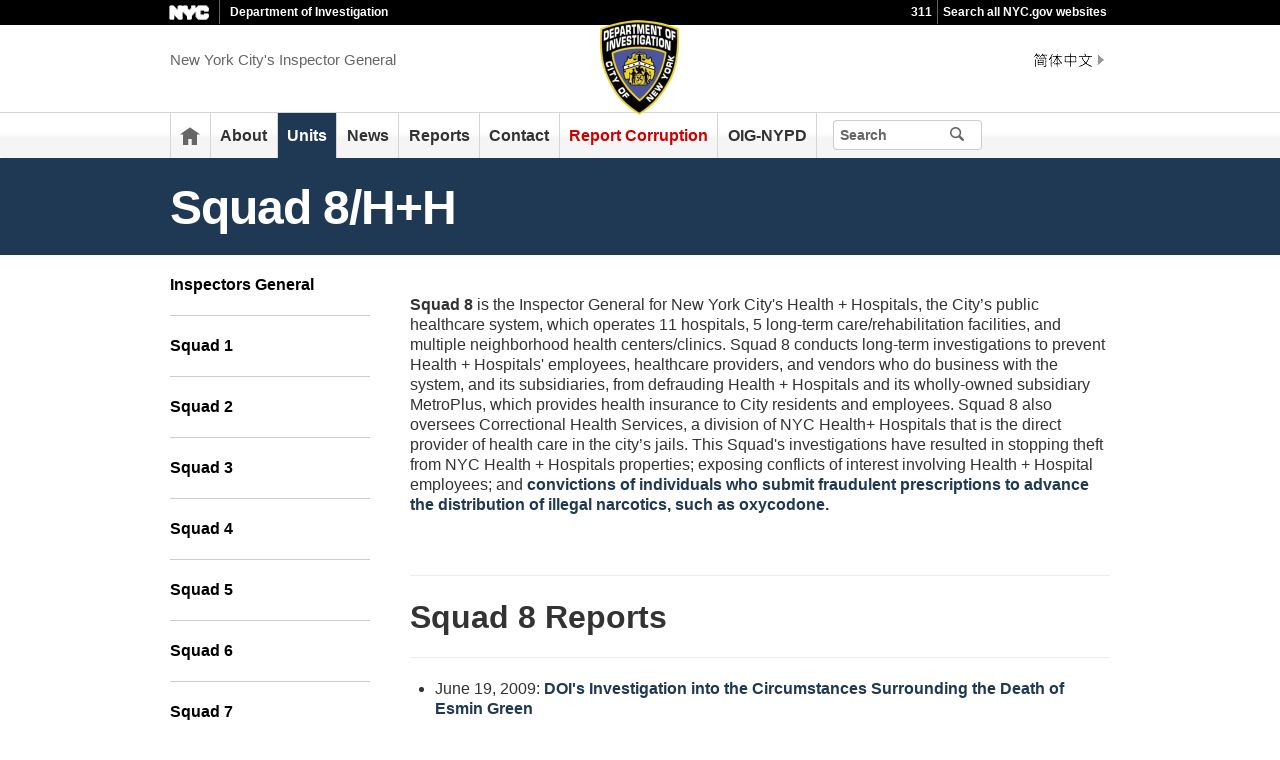

--- FILE ---
content_type: text/html;charset=UTF-8
request_url: https://www.nyc.gov/site/doi/offices/oig-nyc-health-hospitals.page
body_size: 6197
content:
<!DOCTYPE html>
<html>
<head>
<META http-equiv="Content-Type" content="text/html; charset=UTF-8">
<title>OIG NYC Health Hospitals - Department of Investigation</title>
<!--fixed-layout-->
<!--ls:begin[stylesheet]-->
<link href="/iwov-resources/fixed-layout/3-Row Simple.css" type="text/css" rel="stylesheet">
<!--ls:end[stylesheet]-->
<!--ls:begin[meta-keywords]-->
<meta name="keywords" content="">
<!--ls:end[meta-keywords]-->
<!--ls:begin[meta-description]-->
<meta name="description" content="">
<!--ls:end[meta-description]-->
<!--ls:begin[custom-meta-data]-->
<!--ls:end[custom-meta-data]-->
<!--ls:begin[meta-vpath]-->
<meta name="vpath" content="">
<!--ls:end[meta-vpath]-->
<!--ls:begin[meta-page-locale-name]-->
<meta name="page-locale-name" content="">
<!--ls:end[meta-page-locale-name]-->
<!--
					ls:begin[pre-head-injection]
				--><!--
					ls:end[pre-head-injection]
				--><!--
					ls:begin[social_media_injection]
				--><!--
					ls:end[social_media_injection]
				--><!--ls:begin[head-injection]--><meta charset="utf-8" /><!--[if IE]>        <meta http-equiv="X-UA-Compatible" content="IE=edge,chrome=1">        <![endif]--><meta name="viewport" content="width=device-width, initial-scale=1.0, maximum-scale=1.0, minimum-scale=1.0"/><!-- Google Translate Plugin --><meta name="google-translate-customization" content="4707bd7f535893a0-45bca7b6a97e5a2d-g609df9381571b349-c"/><!--[if lt IE 9]>            <script src="/assets/home/js/libs/html5shiv.js" type="text/javascript"></script>        <![endif]--><!-- GLOBAL STYLES --><link href="/assets/home/css/css-min/global.css" media="screen" rel="stylesheet" type="text/css" /><link href="/assets/home/css/css-min/module.css" media="screen" rel="stylesheet" type="text/css" /><!-- PRINT STYLE --><link rel="stylesheet" href="/assets/home/css/print.css" type="text/css" media="print" /><!-- PAGE SPECIFIC STYLES --><link href="/assets/home/css/includes/header-agencies.css" media="screen" rel="stylesheet" type="text/css" /><link href="/assets/home/css/modules/news-panel.css" media="screen" rel="stylesheet" type="text/css" /><link href="/assets/home/css/modules/share-icons.css" media="screen" rel="stylesheet" type="text/css" /><link href="/assets/home/css/modules/agencies-about-links.css" media="screen" rel="stylesheet" type="text/css" /><link href="/assets/home/css/modules/programs-and-initiatives.css" media="screen" rel="stylesheet" type="text/css" /><!--<link href="/assets/doi/css/pages/agencies/inside.css" media="screen" rel="stylesheet" type="text/css" />--><!-- centralized css --><link href="/assets/home/css/pages/agencies/inside.css" media="screen" rel="stylesheet" type="text/css" /><link href="/assets/doi/css/agency-styles.css" media="screen" rel="stylesheet" type="text/css" /><!--[if (gte IE 6)&(lte IE 8)]>        <script type="text/javascript" src="/assets/home/js/libs/selectivizr.js"></script>        <![endif]--><!--[if IE 8]>        <script type="text/javascript" src="/assets/home/js/libs/respond.min.js"></script>        <![endif]--><script src="/assets/home/js/libs/modernizr-2.6.2.min.js" type="text/javascript"></script><!--ls:end[head-injection]--><!--ls:begin[tracker-injection]--><!--ls:end[tracker-injection]--><!--ls:begin[script]--><!--ls:end[script]-->
                              <script>!function(a){var e="https://s.go-mpulse.net/boomerang/",t="addEventListener";if("False"=="True")a.BOOMR_config=a.BOOMR_config||{},a.BOOMR_config.PageParams=a.BOOMR_config.PageParams||{},a.BOOMR_config.PageParams.pci=!0,e="https://s2.go-mpulse.net/boomerang/";if(window.BOOMR_API_key="QMXLB-WG9C2-LTK58-FW2PB-6ST8X",function(){function n(e){a.BOOMR_onload=e&&e.timeStamp||(new Date).getTime()}if(!a.BOOMR||!a.BOOMR.version&&!a.BOOMR.snippetExecuted){a.BOOMR=a.BOOMR||{},a.BOOMR.snippetExecuted=!0;var i,_,o,r=document.createElement("iframe");if(a[t])a[t]("load",n,!1);else if(a.attachEvent)a.attachEvent("onload",n);r.src="javascript:void(0)",r.title="",r.role="presentation",(r.frameElement||r).style.cssText="width:0;height:0;border:0;display:none;",o=document.getElementsByTagName("script")[0],o.parentNode.insertBefore(r,o);try{_=r.contentWindow.document}catch(O){i=document.domain,r.src="javascript:var d=document.open();d.domain='"+i+"';void(0);",_=r.contentWindow.document}_.open()._l=function(){var a=this.createElement("script");if(i)this.domain=i;a.id="boomr-if-as",a.src=e+"QMXLB-WG9C2-LTK58-FW2PB-6ST8X",BOOMR_lstart=(new Date).getTime(),this.body.appendChild(a)},_.write("<bo"+'dy onload="document._l();">'),_.close()}}(),"".length>0)if(a&&"performance"in a&&a.performance&&"function"==typeof a.performance.setResourceTimingBufferSize)a.performance.setResourceTimingBufferSize();!function(){if(BOOMR=a.BOOMR||{},BOOMR.plugins=BOOMR.plugins||{},!BOOMR.plugins.AK){var e=""=="true"?1:0,t="",n="aohc7naccfktg2lo7dlq-f-063e27525-clientnsv4-s.akamaihd.net",i="false"=="true"?2:1,_={"ak.v":"39","ak.cp":"1071053","ak.ai":parseInt("181928",10),"ak.ol":"0","ak.cr":8,"ak.ipv":4,"ak.proto":"h2","ak.rid":"1ade4bd3","ak.r":51208,"ak.a2":e,"ak.m":"dscb","ak.n":"essl","ak.bpcip":"3.142.47.0","ak.cport":50470,"ak.gh":"23.209.83.12","ak.quicv":"","ak.tlsv":"tls1.3","ak.0rtt":"","ak.0rtt.ed":"","ak.csrc":"-","ak.acc":"","ak.t":"1768880343","ak.ak":"hOBiQwZUYzCg5VSAfCLimQ==ipPGexVh2Ra6rX+coOyf13dXf+hboY9dOvM9XqpwhSo4RW3AklqPSK2ZCs3+K0MIYM/72NfFwhOzwV2I60Lc0X33V6DZ2iR5G2j0n92TDJKKxcudd76O2rlonOCR0DaBKUUm7LFbU+N4DgCvSPgI9hloL2Io+35H43nYvtP8AUPWKdKB99Gpm3zcFL8IKTm82Y59OTgorurEKZnlBnrmmT+WNhi2i4+5Pmk/eB261HUKvLVoN9emgPGOYodANG6R8EDkCzaUbtygZK9sji3QXOalLk2cbzXO7u5F0dSM28SZ39z5l1VYVoO4bMYPAN9NPcxC2R/3JILU9hgUdxbbaWIvFwrY+PW8p93mZy/317a7F3vIGzgmxx3e8nTY7Uv5N6Y1KCJSeGDiQFWZFZjgm5QfF6f6aK/1yMwHQ6uFNuo=","ak.pv":"105","ak.dpoabenc":"","ak.tf":i};if(""!==t)_["ak.ruds"]=t;var o={i:!1,av:function(e){var t="http.initiator";if(e&&(!e[t]||"spa_hard"===e[t]))_["ak.feo"]=void 0!==a.aFeoApplied?1:0,BOOMR.addVar(_)},rv:function(){var a=["ak.bpcip","ak.cport","ak.cr","ak.csrc","ak.gh","ak.ipv","ak.m","ak.n","ak.ol","ak.proto","ak.quicv","ak.tlsv","ak.0rtt","ak.0rtt.ed","ak.r","ak.acc","ak.t","ak.tf"];BOOMR.removeVar(a)}};BOOMR.plugins.AK={akVars:_,akDNSPreFetchDomain:n,init:function(){if(!o.i){var a=BOOMR.subscribe;a("before_beacon",o.av,null,null),a("onbeacon",o.rv,null,null),o.i=!0}return this},is_complete:function(){return!0}}}}()}(window);</script></head>
<body id="page">
<!--ls:begin[body]--><div class="ls-canvas page" id="outer-wrap">
<div class="ls-row" id="inner-wrap">
<div class="ls-fxr" id="ls-gen24207128-ls-fxr">
<div class="ls-col" id="ls-row-1-col-1">
<div class="ls-col-body" id="ls-gen24207129-ls-col-body">
<div class="ls-row main-header" id="top">
<div class="ls-fxr" id="ls-gen24207130-ls-fxr">
<div class="ls-col block" id="ls-row-1-col-1-row-1-col-1">
<div class="ls-col-body" id="ls-gen24207131-ls-col-body">
<div class="ls-row" id="ls-row-1-col-1-row-1-col-1-row-1">
<div class="ls-fxr" id="ls-gen24207132-ls-fxr">
<div class="ls-area" id="ls-row-1-col-1-row-1-col-1-row-1-area-1">
<div class="ls-area-body" id="ls-gen24207133-ls-area-body">
<div class="ls-cmp-wrap ls-1st" id="w1452951860563">
<!--ls:begin[component-1452951860563]-->
<div class="iw_component" id="1452951860563">
</div>
<!--ls:end[component-1452951860563]-->
</div>
<div class="ls-cmp-wrap" id="w1452951860566">
<!--ls:begin[component-1452951860566]-->
<div class="iw_component" id="1452951860566"><div class="agency-header">
<div class="upper-header-black">
<div class="container">
<span class="upper-header-left"><a href="http://www1.nyc.gov"><img src="/assets/home/images/global/nyc_white.png" alt="NYC" class="small-nyc-logo"></a><img src="/assets/home/images/global/upper-header-divider.gif" alt=""><span class="upper-header-black-title">Department of Investigation</span></span><span class="upper-header-padding"></span><span class="upper-header-right"><span class="upper-header-three-one-one"><a href="/311/index.page">311</a></span><img src="/assets/home/images/global/upper-header-divider.gif" alt=""><span class="upper-header-search"><a href="/home/search/index.page">Search all NYC.gov websites</a></span></span>
</div>
</div>
</div><div role="banner" id="top" class="main-header">
<div class="block">
<div class="header-top">
<div class="container">
<a href="#" class="toggle-mobile-side-nav visible-phone" id="nav-open-btn">Menu</a><span class="welcome-text hidden-phone agency-header">New York City's Inspector General</span>
<div class="agency-logo-wrapper">
<a href="/site/doi/index.page"><img class="agency-logo" src="/assets/doi/images/content/header/doi2.png" alt="Department of Investigation"></a>
</div>
<div class="hidden-phone" id="header-links">
<div class="language-gif">
<img src="/assets/home/images/global/language.gif" alt="Language"></div>
<div class="language-selector">
<div id="google_translate_element"></div>
</div>
<a class="text-size hidden-phone" href="http://www1.nyc.gov/home/text-size.page">Text-Size</a>
</div>
<a href="#" class="visible-phone nav-sprite-mobile" id="toggle-mobile-search"><span class="hidden">Search</span></a>
</div>
</div>
<div class="container nav-outer">
<nav role="navigation" class="hidden-phone" id="nav">
<div class="block">
<h2 class="block-title visible-phone">New York City's Inspector General</h2>
<ul>
<li class="nav-home hidden-phone">
<a href="/site/doi/index.page">
                      Home</a>
</li>
<li>
<a href="/site/doi/about/about.page">About</a>
</li>
<li class="active">
<a href="/site/doi/offices/inspector-general.page">Units</a>
</li>
<li>
<a href="/site/doi/newsroom/press-office.page">News</a>
</li>
<li>
<a href="/site/doi/newsroom/public-reports-current.page">Reports</a>
</li>
<li>
<a href="/site/doi/contact/contact-doi.page">Contact</a>
</li>
<li>
<a href="/site/doi/report/report-corruption.page">Report Corruption</a>
</li>
<li>
<a href="/site/doi/oignypd/web/oignypd.page">OIG-NYPD</a>
</li>
<li class="hidden-phone toggle-search-wide-background-ico-search" id="toggle-search-wide"></li>
</ul>
</div>
</nav>
<div class="global-input-search">
<form method="GET" action="/home/search/index.page" name="filter-search-form" class="hidden hidden-phone" id="global-search-form1">
<div class="field-search">
<input type="submit" class="ico-search btn-filter-search" value="" aria-hidden="true">
<div class="input-padding">
<input type="text" name="search-terms" placeholder="Search" class="input-search input-black filter-item placeholder"><input type="hidden" name="sitesearch" value="www1.nyc.gov/site/doi"><span class="reader-only"><input value="search" type="submit"></span>
</div>
</div>
</form>
</div>
<div class="global-input-search visible-phone hidden-phone" id="nav-top-searches">
<div class="block">
<form class="hidden" method="GET" action="/home/search/index.page" name="filter-search-form" id="global-search-form2">
<div class="field-search">
<input value="" class="ico-search btn-filter-search" type="submit">
<div class="input-padding">
<input class="input-search input-black filter-item" placeholder="Search" name="search-terms" type="text"><input type="hidden" name="sitesearch" value="www1.nyc.gov/site/doi">
</div>
</div>
</form>
</div>
</div>
</div>
</div>
</div>
</div>
<!--ls:end[component-1452951860566]-->
</div>
</div>
</div>
<div class="ls-row-clr"></div>
</div>
</div>
</div>
</div>
<div class="ls-row-clr"></div>
</div>
</div>
<div class="ls-row main" id="main">
<div class="ls-fxr" id="ls-gen24207134-ls-fxr">
<div class="ls-area" id="ls-row-1-col-1-row-2-area-1">
<div class="ls-area-body" id="ls-gen24207135-ls-area-body">
<div class="ls-cmp-wrap ls-1st" id="w1452951860564">
<!--ls:begin[component-1452951860564]-->
<div class="iw_component" id="1452951860564"><div class="row">
<div class="subheader">
<div class="container">
<h1 class="main-title">Squad 8/H+H</h1>
</div>
</div>
</div>
</div>
<!--ls:end[component-1452951860564]-->
</div>
<div class="ls-cmp-wrap" id="w1452951860567">
<!--ls:begin[component-1452951860567]-->
<div class="iw_component" id="1452951860567"><!-- Left nav component --><div class="row">
<div class="container content-container">
<div class="span3 agencies-about-links">
<div class="agencies-about-links">
<select onChange="document.location.href=this.options[this.selectedIndex].value" class="visible-phone"><option value="">Select</option><option value="/site/doi/contact/contact-inspectors-general.page">Inspectors General</option><option value="/site/doi/offices/squad-one.page">Squad 1</option><option value="/site/doi/offices/squad-two.page">Squad 2</option><option value="/site/doi/offices/squad-three.page">Squad 3</option><option value="/site/doi/offices/squad-four.page">Squad 4 </option><option value="/site/doi/offices/squad-five.page">Squad 5</option><option value="/site/doi/offices/squad-six.page">Squad 6</option><option value="/site/doi/offices/squad-seven.page">Squad 7</option><option value="/site/doi/offices/oig-nyc-health-hospitals.page">Squad 8</option><option value="/site/doi/offices/squad-nine.page">Squad 9</option><option value="/site/doi/offices/squad10.page">Squad 10</option><option value="/site/doi/offices/squad-twelve.page">Squad 12</option><option value="/site/doi/oignypd/web/oignypd.page">OIG-NYPD</option><option value="/site/doi/offices/protest-response-oversight.page">Protest Response Oversight (PRO)</option><option value="/site/doi/offices/vendorIntegrity.page">Vendor Integrity</option><option value="/site/doi/offices/nyc-marshals.page">NYC Marshals</option><option value="/site/doi/offices/fingerprint-unit.page">Fingerprint Unit</option><option value="/site/doi/offices/procurement-unit.page">Procurement Unit</option><option value="/site/doi/offices/background-investigations-unit.page">Background Investigation Unit</option></select>
<ul class="clearfix hidden-phone">
<li>
<a href="/site/doi/contact/contact-inspectors-general.page">Inspectors General</a>
</li>
<li>
<a href="/site/doi/offices/squad-one.page">Squad 1</a>
</li>
<li>
<a href="/site/doi/offices/squad-two.page">Squad 2</a>
</li>
<li>
<a href="/site/doi/offices/squad-three.page">Squad 3</a>
</li>
<li>
<a href="/site/doi/offices/squad-four.page">Squad 4 </a>
</li>
<li>
<a href="/site/doi/offices/squad-five.page">Squad 5</a>
</li>
<li>
<a href="/site/doi/offices/squad-six.page">Squad 6</a>
</li>
<li>
<a href="/site/doi/offices/squad-seven.page">Squad 7</a>
</li>
<li class="active">
<a href="/site/doi/offices/oig-nyc-health-hospitals.page">Squad 8</a>
</li>
<li>
<a href="/site/doi/offices/squad-nine.page">Squad 9</a>
</li>
<li>
<a href="/site/doi/offices/squad10.page">Squad 10</a>
</li>
<li>
<a href="/site/doi/offices/squad-twelve.page">Squad 12</a>
</li>
<li>
<a href="/site/doi/oignypd/web/oignypd.page">OIG-NYPD</a>
</li>
<li>
<a href="/site/doi/offices/protest-response-oversight.page">Protest Response Oversight (PRO)</a>
</li>
<li>
<a href="/site/doi/offices/vendorIntegrity.page">Vendor Integrity</a>
</li>
<li>
<a href="/site/doi/offices/nyc-marshals.page">NYC Marshals</a>
</li>
<li>
<a href="/site/doi/offices/fingerprint-unit.page">Fingerprint Unit</a>
</li>
<li>
<a href="/site/doi/offices/procurement-unit.page">Procurement Unit</a>
</li>
<li>
<a href="/site/doi/offices/background-investigations-unit.page">Background Investigation Unit</a>
</li>
</ul>
</div>
<div class="agencies-about-share">
<div class="share">
<a target="_blank" href="#"><span class="facebook_custom" data-url="http://10.155.43.177:8004/site/doi/offices/oig-nyc-health-hospitals.page?" data-title="OIG NYC Health Hospitals - Department of Investigation"></span></a><a target="_blank" href="#"><span class="twitter_custom" data-url="http://10.155.43.177:8004/site/doi/offices/oig-nyc-health-hospitals.page?" data-title="OIG NYC Health Hospitals - Department of Investigation"></span></a><a target="_blank" href="#"><span class="googleplus_custom" data-url="http://10.155.43.177:8004/site/doi/offices/oig-nyc-health-hospitals.page?" data-title="OIG NYC Health Hospitals - Department of Investigation"></span></a><a target="_blank" href="#"><span class="tumblr_custom" data-url="http://10.155.43.177:8004/site/doi/offices/oig-nyc-health-hospitals.page?" data-title="OIG NYC Health Hospitals - Department of Investigation"></span></a><a href="#"><span class="email_custom" data-url="http://10.155.43.177:8004/site/doi/offices/oig-nyc-health-hospitals.page?" data-title="OIG NYC Health Hospitals - Department of Investigation"></span></a>
          Share
  </div>
<div class="print-event hidden-phone hidden-tablet">
<img alt="" src="/assets/home/images/global/print.png"><span class="print-label"> Print </span>
</div>
</div>
</div>
<div class="span9 about-main-image">
<div class="span6 about-description"><p><strong>Squad 8 </strong>is the Inspector General for New York City's Health + Hospitals, the City&rsquo;s public healthcare system, which operates 11 hospitals, 5 long-term care/rehabilitation facilities, and multiple neighborhood health centers/clinics. Squad 8 conducts long-term investigations to prevent Health + Hospitals' employees, healthcare providers, and vendors who do business with the system, and its subsidiaries, from defrauding Health + Hospitals and its wholly-owned subsidiary MetroPlus, which provides health insurance to City residents and employees.&nbsp;Squad 8 also oversees Correctional Health Services, a division of NYC Health+ Hospitals that is the <span>direct provider of health care in the city&rsquo;s jails. This Squad's</span>&nbsp;investigations have resulted in stopping theft from NYC Health + Hospitals properties; exposing conflicts of interest involving Health + Hospital employees; and<strong> </strong><a href="https://www.nyc.gov/assets/doi/press-releases/2025/February/Ennab%20and%20Hassan%20Verdict%20Press%20Release.pdf"><strong>convictions of individuals who submit fraudulent prescriptions to advance the distribution of illegal narcotics, such as oxycodone</strong></a><strong>. <br /></strong><br /><br /></p>
<hr />
<h2>Squad 8 Reports</h2>
<hr />
<ul style="list-style-type: disc;">
<li>
<p>June 19, 2009: <a href="/assets/doi/reports/pdf/2009/2009-06-19-Pr_esmingreen_finalrpt.pdf">DOI's Investigation into the Circumstances Surrounding the Death of Esmin Green </a></p>
</li>
</ul></div>
</div>
</div>
</div>
</div>
<!--ls:end[component-1452951860567]-->
</div>
<div class="ls-cmp-wrap" id="w1452951860568">
<!--ls:begin[component-1452951860568]-->
<div class="iw_component" id="1452951860568">
</div>
<!--ls:end[component-1452951860568]-->
</div>
<div class="ls-cmp-wrap" id="w1452951860569">
<!--ls:begin[component-1452951860569]-->
<div class="iw_component" id="1452951860569"><!--
         Do not display agency programs. 
    -->
</div>
<!--ls:end[component-1452951860569]-->
</div>
</div>
</div>
<div class="ls-row-clr"></div>
</div>
</div>
<div class="ls-row" id="ls-row-1-col-1-row-3">
<div class="ls-fxr" id="ls-gen24207136-ls-fxr">
<div class="ls-area" id="ls-row-1-col-1-row-3-area-1">
<div class="ls-area-body" id="ls-gen24207137-ls-area-body">
<div class="ls-cmp-wrap ls-1st" id="w1452951860565">
<!--ls:begin[component-1452951860565]-->
<div class="iw_component" id="1452951860565"><div class="row">
<footer>
<div class="container">
<div class="span9 footer-links">
<a href="/main">nyc.gov home</a><a href="/main/services">Services</a><a href="/main/events/?">Events</a><a href="/main/your-government">Your government</a><a href="https://portal.311.nyc.gov/">311</a><a href="/main/your-government/contact-nyc-government">Contact NYC government</a><a href="https://www.nycvotes.org/">Register to vote</a><a href="https://a858-nycnotify.nyc.gov/notifynyc/">Emergency alerts </a><a href="https://cityjobs.nyc.gov/">Careers</a><a href="/main/forms/website-feedback">Website feedback</a><a href="https://www.nyc.gov/site/mopd/resources/digital-accessibility.page">Accessibility resources</a><a href="/main/nyc-gov-privacy-policy">Privacy policy</a><a href="/main/terms-of-use">Terms of use</a><a href="/main/about-our-content">About nyc.gov content</a>
</div>
<div class="span3">
<span class="logo-nyc">NYC</span>
<form class="form-search" method="get" action="/home/search/index.page">
<input type="text" placeholder="Search" class="input-search placeholder" name="search-terms"><button class="ico-search">Search</button>
</form>
<div class="copyright"><p>&copy; City of New York. 2025 All Rights Reserved. NYC is a trademark and service mark of the City of New York.</p>
<!-- nyc footer 07-16-2025 --></div>
</div>
</div>
</footer>
</div>
</div>
<!--ls:end[component-1452951860565]-->
</div>
</div>
</div>
<div class="ls-row-clr"></div>
</div>
</div>
</div>
</div>
<div class="ls-row-clr"></div>
</div>
</div>
</div><!--ls:end[body]--><!--ls:begin[page_track]--><!--ls:end[page_track]--></body>
<!--ls:begin[foot-injection]--><!-- GLOBAL JAVASCRIPT INCLUDES (/js/_global.js.html.erb) --><script src="/assets/home/js/libs/jquery-1.9.1.js" type="text/javascript"></script><script src="/assets/home/js/libs/jquery-ui-1.10.1.custom.min.js" type="text/javascript"></script><script src="/assets/home/js/libs/i18n/jquery-ui-i18n.js" type="text/javascript"></script><script src="/assets/home/js/utils.js" type="text/javascript"></script><script src="/assets/home/js/libs/class.js" type="text/javascript"></script><script src="/assets/home/js/classes/NYC.MainNav.js" type="text/javascript"></script><script src="/assets/home/js/classes/NYC.MobileNav.js" type="text/javascript"></script><script src="/assets/home/js/classes/NYC.Global.js" type="text/javascript"></script><script src="/assets/home/js/libs/ZeroClipboard.min.js" type="text/javascript"></script><script src="/assets/home/js/classes/NYC.InfoShare.js" type="text/javascript"></script><script src="/assets/home/js/classes/NYC.ProgramsAndInitiatives.js" type="text/javascript"></script><script src="/assets/home/js/share.js" type="text/javascript"></script><script src="/assets/home/js/libs/jquery.colorbox-min.js" type="text/javascript"></script><!-- IE7 support for JSON --><!--[if (gte IE 6)&(lte IE 8)]>        <script src="/assets/home/js/libs/json2.js" type="text/javascript"></script>        <![endif]--><!-- PAGE SPECIFIC JAVASCRIPT --><script src="/assets/home/js/pages/agencies/about.js" type="text/javascript"></script><script src="https://maps.googleapis.com/maps/api/js?v=3.exp&amp;sensor=false"></script><!-- Google Translate Plugin --><script type="text/javascript">            function googleTranslateElementInit() {                new google.translate.TranslateElement({pageLanguage: 'en', layout: google.translate.TranslateElement.InlineLayout.SIMPLE, autoDisplay: false}, 'google_translate_element');            }        </script><script type="text/javascript" src="//translate.google.com/translate_a/element.js?cb=googleTranslateElementInit"></script><!-- webtrends --><script type="text/javascript" src="/assets/doi/js/agencies/agency-wt.js"></script><script type="text/javascript" src="/assets/home/js/webtrends/webtrends_v10.js"></script><!-- End Analytics Tagging 8/4/14 TL. (NYC.gov Specific) --><!--ls:end[foot-injection]--></html></html>


--- FILE ---
content_type: text/css
request_url: https://www.nyc.gov/assets/doi/css/agency-styles.css
body_size: 1508
content:
/* Fix for Main Header border */
.main-header {
	border-bottom: none !important;	
}

.main-header nav ul li {
	padding: 0 1.00% 0 1.00%;
}


/* Commissioner Bio Photo */
.commissioner-bio-photo {
	border: 1px solid #e5e5e5;
	border-radius: 2px;	
}

.agency-background {
	background-color: #1F3954;
}

.agency-content-padding {
	background-color: #FFFFFF;
	padding: 20px 20px 20px 20px;
}

.agency-logo-center {
	text-align: center;
}

.about-description {
  width: 100% !important;
}

.agency-top-padding {
  margin-top: 20px;
  margin-bottom: 20px;
  position: relative; }

.agency-top-shadow {
  -webkit-box-shadow: 0px 16px 30px -18px rgba(130, 130, 130, 0.8);
  -moz-box-shadow: 0px 16px 30px -18px rgba(130, 130, 130, 0.8);
  -ms-box-shadow: 0px 16px 30px -18px rgba(130, 130, 130, 0.8);
  box-shadow: 0px 16px 30px -18px rgba(130, 130, 130, 0.8); 
}

#nav .active {
	background: #1F3954 !important;
}

.subheader {
	background: #1F3954 !important;
	min-height: 0px;
}

.subheader a {
	background: #1F3954 !important;
}

.subheader a.main-filter-category,
.subheader a.main-filter-category:link,
.subheader a.main-filter-category:visited {
	background-color: #1F3954 !important;
	background-image: -moz-linear-gradient(bottom, rgba(0, 0, 0, 0.05) 0%, rgba(0, 0, 0, 0.05) 33.84%, rgba(0, 0, 0, 0.05) 42.85%, rgba(255, 255, 255, 0.05) 56.4%, rgba(255, 255, 255, 0.05) 66.67%, rgba(255, 255, 255, 0.05) 100%) !important;
	background-image: -o-linear-gradient(bottom, rgba(0, 0, 0, 0.05) 0%, rgba(0, 0, 0, 0.05) 33.84%, rgba(0, 0, 0, 0.05) 42.85%, rgba(255, 255, 255, 0.05) 56.4%, rgba(255, 255, 255, 0.05) 66.67%, rgba(255, 255, 255, 0.05) 100%) !important;
	background-image: -webkit-linear-gradient(bottom, rgba(0, 0, 0, 0.05) 0%, rgba(0, 0, 0, 0.05) 33.84%, rgba(0, 0, 0, 0.05) 42.85%, rgba(255, 255, 255, 0.05) 56.4%, rgba(255, 255, 255, 0.05) 66.67%, rgba(255, 255, 255, 0.05) 100%) !important;
	background-image: linear-gradient(bottom, rgba(0, 0, 0, 0.05) 0%, rgba(0, 0, 0, 0.05) 33.84%, rgba(0, 0, 0, 0.05) 42.85%, rgba(255, 255, 255, 0.05) 56.4%, rgba(255, 255, 255, 0.05) 66.67%, rgba(255, 255, 255, 0.05) 100%)  !important;
}

.subheader a.main-filter-category:hover,
.subheader a.main-filter-category:active,
.subheader a.main-filter-category.active {
	border: 1px solid #fff !important;
	background-color: #1F3954 !important;
	background-image: none !important;
}

.agency-bottom-margin {
	margin-bottom: 20px;	
}

.agency-home-resources-padding-ul li{
	padding: 20px 0 15px !important;
}

.agencies-index-ul li a {
	color: #000000;
}

/* line 20, by-the-number.scss */
.column.span3 {
  margin: 0 2% 30px 0; }
  @media (max-width: 767px) {
    /* line 20, by-the-number.scss */
    .column.span3 {
      width: 48%; } }

/* line 26, by-the-number.scss */
.column.span3:last-child {
  margin: 0; }
  
sup {
	font-size: 12px;
}

a.connect-link {
	background-color: #1F3954 !important;
}

a.connect-link:hover {
	background-color: #1F3954 !important;
}

.agencies-about-links ul li.active a {
	color: #1F3954;
	text-decoration: underline;
}

a, a:link, a:visited {
	color: #1F3954;
}

.main-content-width {
	width: 100% !important;	
	margin: 0px 0px 20px;
}

/* DOI Quiz Styles */
.question-pack { margin: auto auto; width: 100%; height: auto; text-align: center; padding: 10px; }
.question { 
	display: block;
	text-align: justify;
}

.button-continue { display: block; float: right; padding-top:10px; }
.button-continue a { text-decoration: none; display: block; text-align: right; font-size: 15px; padding: 10px; }
.response-box {
	display:none;
	padding: 15px 10px 10px 60px;
	margin:0 auto;
	text-align:justify;
}
.correctResponse { 
	background-image:url('/assets/doi/images/content/misc/check.png'); 
	background-repeat: no-repeat; 
	background-position: 20px; 
	padding-left: 60px;
}
.wrongResponse { 
	background-image:url('/assets/doi/images/content/misc/X.png');
	background-repeat: no-repeat;
	background-position: 20px;
}

.answer-line{
	margin-top: 25px;
	margin-bottom: 25px;
	clear:both;
	overflow:hidden;
}
.tallyCount{font-size:16px;line-height:20px;font-weight:bold;padding:0px 10px 0px 10px;}
.move-to-next-wrong-button,.move-to-next-correct-button { display: none; }

h2, h3, h4, h5, h6 {
	color: #c30000;
	font-weight:bold;
}


/* Highlight "Report Corruption" Link  start */
 
  /* default text color to red; bg to transparent*/
.main-header nav ul li:nth-child(7) a:visited, 
.main-header nav ul li:nth-child(7) a:link {
	color: #CC0000;
}

  /* when hover change text to white and bg to red */
.main-header nav ul li:hover:nth-child(7) a:visited,
.main-header nav ul li:hover:nth-child(7) a:link,
.main-header nav ul li:hover:nth-child(7){
	background-color: #CC0000 !important;
	color: #fff;
}

 /* when selected or active */
#nav .active:nth-child(7) a:visited,
#nav .active:nth-child(7) a:link,  
#nav .active:nth-child(7) {
	background: #CC0000 !important;
    color: #fff;
}
/* Highlight "Report Corruption" Link  end */

.nav-outer .global-input-search {
    float: left;
}




--- FILE ---
content_type: application/javascript; charset=utf-8
request_url: https://www.nyc.gov/assets/doi/js/agencies/agency-wt.js
body_size: 173
content:
var GA4_ID = "G-YK7QQQ1MWK";
var prod_dcsId_val = "dcs22220akt2zff70t5b495so_4c9j";


--- FILE ---
content_type: application/javascript; charset=utf-8
request_url: https://www.nyc.gov/assets/home/js/classes/NYC.ProgramsAndInitiatives.js
body_size: 304
content:
var NYC = NYC || {};

/**
 * Class NYC.ProgramsAndInitiatives
 *
 */
NYC.ProgramsAndInitiatives = Class.extend({

    self : this,
    
    init : function init(options, elem) {

        var self = this;

        console.log("init programs and initiatives");

        this.options = $.extend({}, this.options, options); 

        this.bindEvents();

    },

    options : {},

    bindEvents: function() {

        var self = this;

        //programs and initiatives 
        $('div.module-programs-and-initiatives').on('click', 'div.initiative', function(e) {
            var target = $(e.currentTarget);
          	// send click event to GA
          if(typeof gtag=="function"){
            gtag('event', 'click', {
              link_url: target.attr('data-link'),
              link_id: 'program',
              page_location: location.href,
              page_path: location.pathname
            })
          }
            window.location = target.attr('data-link');
        });

        // $('div.module-programs-and-initiatives').on('mouseover mouseout', 'div.initiative', function(e) {
        //     // $(e.currentTarget).toggleClass('hovered');
        //     // console.log(e.type, '::::: ', $(e.target) );
        // });

        // $('.list-items').on('mouseover mouseout', 'div.program-item', function(e) {
        //     // $(e.currentTarget).toggleClass('hovered');
        //     // console.log(e.type, '::::: ', $(e.target) );
        // });

    }

});

$(document).ready(function() {
    var programs = new NYC.ProgramsAndInitiatives(); 
});


